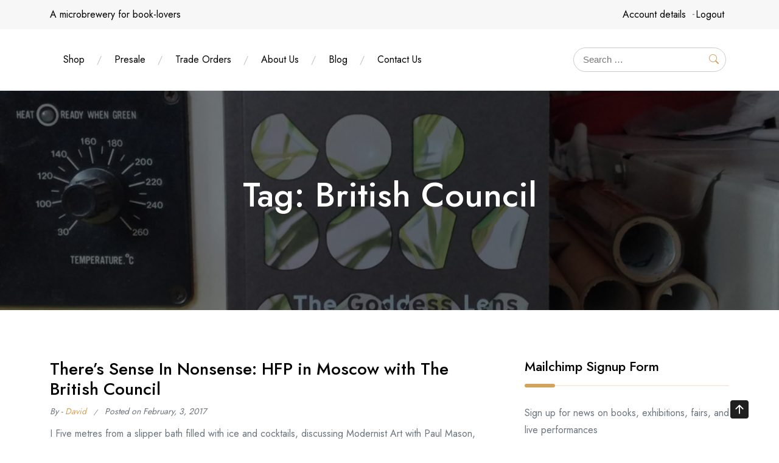

--- FILE ---
content_type: text/html; charset=UTF-8
request_url: https://henninghamfamilypress.com/tag/british-council/
body_size: 13995
content:
<!doctype html>
<html lang="en-GB">
<head>
	<meta charset="UTF-8">
	<meta name="viewport" content="width=device-width, initial-scale=1">
	<link rel="profile" href="https://gmpg.org/xfn/11">
	
	<title>British Council &#8211; Henningham Family Press</title>
		<style type="text/css">
					.heateor_sss_button_instagram span.heateor_sss_svg,a.heateor_sss_instagram span.heateor_sss_svg{background:radial-gradient(circle at 30% 107%,#fdf497 0,#fdf497 5%,#fd5949 45%,#d6249f 60%,#285aeb 90%)}
											.heateor_sss_horizontal_sharing .heateor_sss_svg,.heateor_sss_standard_follow_icons_container .heateor_sss_svg{
							color: #fff;
						border-width: 0px;
			border-style: solid;
			border-color: transparent;
		}
					.heateor_sss_horizontal_sharing .heateorSssTCBackground{
				color:#666;
			}
					.heateor_sss_horizontal_sharing span.heateor_sss_svg:hover,.heateor_sss_standard_follow_icons_container span.heateor_sss_svg:hover{
						border-color: transparent;
		}
		.heateor_sss_vertical_sharing span.heateor_sss_svg,.heateor_sss_floating_follow_icons_container span.heateor_sss_svg{
							color: #fff;
						border-width: 0px;
			border-style: solid;
			border-color: transparent;
		}
				.heateor_sss_vertical_sharing .heateorSssTCBackground{
			color:#666;
		}
						.heateor_sss_vertical_sharing span.heateor_sss_svg:hover,.heateor_sss_floating_follow_icons_container span.heateor_sss_svg:hover{
						border-color: transparent;
		}
		@media screen and (max-width:783px) {.heateor_sss_vertical_sharing{display:none!important}}		</style>
		<meta name='robots' content='max-image-preview:large' />
<link rel='dns-prefetch' href='//fonts.googleapis.com' />
<link rel="alternate" type="application/rss+xml" title="Henningham Family Press &raquo; Feed" href="https://henninghamfamilypress.com/feed/" />
<link rel="alternate" type="application/rss+xml" title="Henningham Family Press &raquo; Comments Feed" href="https://henninghamfamilypress.com/comments/feed/" />
<link rel="alternate" type="application/rss+xml" title="Henningham Family Press &raquo; British Council Tag Feed" href="https://henninghamfamilypress.com/tag/british-council/feed/" />
<script type="text/javascript">
/* <![CDATA[ */
window._wpemojiSettings = {"baseUrl":"https:\/\/s.w.org\/images\/core\/emoji\/15.0.3\/72x72\/","ext":".png","svgUrl":"https:\/\/s.w.org\/images\/core\/emoji\/15.0.3\/svg\/","svgExt":".svg","source":{"concatemoji":"https:\/\/henninghamfamilypress.com\/wp-includes\/js\/wp-emoji-release.min.js?ver=6.5.2"}};
/*! This file is auto-generated */
!function(i,n){var o,s,e;function c(e){try{var t={supportTests:e,timestamp:(new Date).valueOf()};sessionStorage.setItem(o,JSON.stringify(t))}catch(e){}}function p(e,t,n){e.clearRect(0,0,e.canvas.width,e.canvas.height),e.fillText(t,0,0);var t=new Uint32Array(e.getImageData(0,0,e.canvas.width,e.canvas.height).data),r=(e.clearRect(0,0,e.canvas.width,e.canvas.height),e.fillText(n,0,0),new Uint32Array(e.getImageData(0,0,e.canvas.width,e.canvas.height).data));return t.every(function(e,t){return e===r[t]})}function u(e,t,n){switch(t){case"flag":return n(e,"\ud83c\udff3\ufe0f\u200d\u26a7\ufe0f","\ud83c\udff3\ufe0f\u200b\u26a7\ufe0f")?!1:!n(e,"\ud83c\uddfa\ud83c\uddf3","\ud83c\uddfa\u200b\ud83c\uddf3")&&!n(e,"\ud83c\udff4\udb40\udc67\udb40\udc62\udb40\udc65\udb40\udc6e\udb40\udc67\udb40\udc7f","\ud83c\udff4\u200b\udb40\udc67\u200b\udb40\udc62\u200b\udb40\udc65\u200b\udb40\udc6e\u200b\udb40\udc67\u200b\udb40\udc7f");case"emoji":return!n(e,"\ud83d\udc26\u200d\u2b1b","\ud83d\udc26\u200b\u2b1b")}return!1}function f(e,t,n){var r="undefined"!=typeof WorkerGlobalScope&&self instanceof WorkerGlobalScope?new OffscreenCanvas(300,150):i.createElement("canvas"),a=r.getContext("2d",{willReadFrequently:!0}),o=(a.textBaseline="top",a.font="600 32px Arial",{});return e.forEach(function(e){o[e]=t(a,e,n)}),o}function t(e){var t=i.createElement("script");t.src=e,t.defer=!0,i.head.appendChild(t)}"undefined"!=typeof Promise&&(o="wpEmojiSettingsSupports",s=["flag","emoji"],n.supports={everything:!0,everythingExceptFlag:!0},e=new Promise(function(e){i.addEventListener("DOMContentLoaded",e,{once:!0})}),new Promise(function(t){var n=function(){try{var e=JSON.parse(sessionStorage.getItem(o));if("object"==typeof e&&"number"==typeof e.timestamp&&(new Date).valueOf()<e.timestamp+604800&&"object"==typeof e.supportTests)return e.supportTests}catch(e){}return null}();if(!n){if("undefined"!=typeof Worker&&"undefined"!=typeof OffscreenCanvas&&"undefined"!=typeof URL&&URL.createObjectURL&&"undefined"!=typeof Blob)try{var e="postMessage("+f.toString()+"("+[JSON.stringify(s),u.toString(),p.toString()].join(",")+"));",r=new Blob([e],{type:"text/javascript"}),a=new Worker(URL.createObjectURL(r),{name:"wpTestEmojiSupports"});return void(a.onmessage=function(e){c(n=e.data),a.terminate(),t(n)})}catch(e){}c(n=f(s,u,p))}t(n)}).then(function(e){for(var t in e)n.supports[t]=e[t],n.supports.everything=n.supports.everything&&n.supports[t],"flag"!==t&&(n.supports.everythingExceptFlag=n.supports.everythingExceptFlag&&n.supports[t]);n.supports.everythingExceptFlag=n.supports.everythingExceptFlag&&!n.supports.flag,n.DOMReady=!1,n.readyCallback=function(){n.DOMReady=!0}}).then(function(){return e}).then(function(){var e;n.supports.everything||(n.readyCallback(),(e=n.source||{}).concatemoji?t(e.concatemoji):e.wpemoji&&e.twemoji&&(t(e.twemoji),t(e.wpemoji)))}))}((window,document),window._wpemojiSettings);
/* ]]> */
</script>

<link rel='stylesheet' id='wppb_css-css' href='https://henninghamfamilypress.com/wp-content/plugins/progress-bar/css/wppb.css?ver=2.2.3' type='text/css' media='all' />
<style id='wp-emoji-styles-inline-css' type='text/css'>

	img.wp-smiley, img.emoji {
		display: inline !important;
		border: none !important;
		box-shadow: none !important;
		height: 1em !important;
		width: 1em !important;
		margin: 0 0.07em !important;
		vertical-align: -0.1em !important;
		background: none !important;
		padding: 0 !important;
	}
</style>
<link rel='stylesheet' id='wp-block-library-css' href='https://henninghamfamilypress.com/wp-includes/css/dist/block-library/style.min.css?ver=6.5.2' type='text/css' media='all' />
<style id='classic-theme-styles-inline-css' type='text/css'>
/*! This file is auto-generated */
.wp-block-button__link{color:#fff;background-color:#32373c;border-radius:9999px;box-shadow:none;text-decoration:none;padding:calc(.667em + 2px) calc(1.333em + 2px);font-size:1.125em}.wp-block-file__button{background:#32373c;color:#fff;text-decoration:none}
</style>
<style id='global-styles-inline-css' type='text/css'>
body{--wp--preset--color--black: #000000;--wp--preset--color--cyan-bluish-gray: #abb8c3;--wp--preset--color--white: #ffffff;--wp--preset--color--pale-pink: #f78da7;--wp--preset--color--vivid-red: #cf2e2e;--wp--preset--color--luminous-vivid-orange: #ff6900;--wp--preset--color--luminous-vivid-amber: #fcb900;--wp--preset--color--light-green-cyan: #7bdcb5;--wp--preset--color--vivid-green-cyan: #00d084;--wp--preset--color--pale-cyan-blue: #8ed1fc;--wp--preset--color--vivid-cyan-blue: #0693e3;--wp--preset--color--vivid-purple: #9b51e0;--wp--preset--gradient--vivid-cyan-blue-to-vivid-purple: linear-gradient(135deg,rgba(6,147,227,1) 0%,rgb(155,81,224) 100%);--wp--preset--gradient--light-green-cyan-to-vivid-green-cyan: linear-gradient(135deg,rgb(122,220,180) 0%,rgb(0,208,130) 100%);--wp--preset--gradient--luminous-vivid-amber-to-luminous-vivid-orange: linear-gradient(135deg,rgba(252,185,0,1) 0%,rgba(255,105,0,1) 100%);--wp--preset--gradient--luminous-vivid-orange-to-vivid-red: linear-gradient(135deg,rgba(255,105,0,1) 0%,rgb(207,46,46) 100%);--wp--preset--gradient--very-light-gray-to-cyan-bluish-gray: linear-gradient(135deg,rgb(238,238,238) 0%,rgb(169,184,195) 100%);--wp--preset--gradient--cool-to-warm-spectrum: linear-gradient(135deg,rgb(74,234,220) 0%,rgb(151,120,209) 20%,rgb(207,42,186) 40%,rgb(238,44,130) 60%,rgb(251,105,98) 80%,rgb(254,248,76) 100%);--wp--preset--gradient--blush-light-purple: linear-gradient(135deg,rgb(255,206,236) 0%,rgb(152,150,240) 100%);--wp--preset--gradient--blush-bordeaux: linear-gradient(135deg,rgb(254,205,165) 0%,rgb(254,45,45) 50%,rgb(107,0,62) 100%);--wp--preset--gradient--luminous-dusk: linear-gradient(135deg,rgb(255,203,112) 0%,rgb(199,81,192) 50%,rgb(65,88,208) 100%);--wp--preset--gradient--pale-ocean: linear-gradient(135deg,rgb(255,245,203) 0%,rgb(182,227,212) 50%,rgb(51,167,181) 100%);--wp--preset--gradient--electric-grass: linear-gradient(135deg,rgb(202,248,128) 0%,rgb(113,206,126) 100%);--wp--preset--gradient--midnight: linear-gradient(135deg,rgb(2,3,129) 0%,rgb(40,116,252) 100%);--wp--preset--font-size--small: 13px;--wp--preset--font-size--medium: 20px;--wp--preset--font-size--large: 36px;--wp--preset--font-size--x-large: 42px;--wp--preset--spacing--20: 0.44rem;--wp--preset--spacing--30: 0.67rem;--wp--preset--spacing--40: 1rem;--wp--preset--spacing--50: 1.5rem;--wp--preset--spacing--60: 2.25rem;--wp--preset--spacing--70: 3.38rem;--wp--preset--spacing--80: 5.06rem;--wp--preset--shadow--natural: 6px 6px 9px rgba(0, 0, 0, 0.2);--wp--preset--shadow--deep: 12px 12px 50px rgba(0, 0, 0, 0.4);--wp--preset--shadow--sharp: 6px 6px 0px rgba(0, 0, 0, 0.2);--wp--preset--shadow--outlined: 6px 6px 0px -3px rgba(255, 255, 255, 1), 6px 6px rgba(0, 0, 0, 1);--wp--preset--shadow--crisp: 6px 6px 0px rgba(0, 0, 0, 1);}:where(.is-layout-flex){gap: 0.5em;}:where(.is-layout-grid){gap: 0.5em;}body .is-layout-flow > .alignleft{float: left;margin-inline-start: 0;margin-inline-end: 2em;}body .is-layout-flow > .alignright{float: right;margin-inline-start: 2em;margin-inline-end: 0;}body .is-layout-flow > .aligncenter{margin-left: auto !important;margin-right: auto !important;}body .is-layout-constrained > .alignleft{float: left;margin-inline-start: 0;margin-inline-end: 2em;}body .is-layout-constrained > .alignright{float: right;margin-inline-start: 2em;margin-inline-end: 0;}body .is-layout-constrained > .aligncenter{margin-left: auto !important;margin-right: auto !important;}body .is-layout-constrained > :where(:not(.alignleft):not(.alignright):not(.alignfull)){max-width: var(--wp--style--global--content-size);margin-left: auto !important;margin-right: auto !important;}body .is-layout-constrained > .alignwide{max-width: var(--wp--style--global--wide-size);}body .is-layout-flex{display: flex;}body .is-layout-flex{flex-wrap: wrap;align-items: center;}body .is-layout-flex > *{margin: 0;}body .is-layout-grid{display: grid;}body .is-layout-grid > *{margin: 0;}:where(.wp-block-columns.is-layout-flex){gap: 2em;}:where(.wp-block-columns.is-layout-grid){gap: 2em;}:where(.wp-block-post-template.is-layout-flex){gap: 1.25em;}:where(.wp-block-post-template.is-layout-grid){gap: 1.25em;}.has-black-color{color: var(--wp--preset--color--black) !important;}.has-cyan-bluish-gray-color{color: var(--wp--preset--color--cyan-bluish-gray) !important;}.has-white-color{color: var(--wp--preset--color--white) !important;}.has-pale-pink-color{color: var(--wp--preset--color--pale-pink) !important;}.has-vivid-red-color{color: var(--wp--preset--color--vivid-red) !important;}.has-luminous-vivid-orange-color{color: var(--wp--preset--color--luminous-vivid-orange) !important;}.has-luminous-vivid-amber-color{color: var(--wp--preset--color--luminous-vivid-amber) !important;}.has-light-green-cyan-color{color: var(--wp--preset--color--light-green-cyan) !important;}.has-vivid-green-cyan-color{color: var(--wp--preset--color--vivid-green-cyan) !important;}.has-pale-cyan-blue-color{color: var(--wp--preset--color--pale-cyan-blue) !important;}.has-vivid-cyan-blue-color{color: var(--wp--preset--color--vivid-cyan-blue) !important;}.has-vivid-purple-color{color: var(--wp--preset--color--vivid-purple) !important;}.has-black-background-color{background-color: var(--wp--preset--color--black) !important;}.has-cyan-bluish-gray-background-color{background-color: var(--wp--preset--color--cyan-bluish-gray) !important;}.has-white-background-color{background-color: var(--wp--preset--color--white) !important;}.has-pale-pink-background-color{background-color: var(--wp--preset--color--pale-pink) !important;}.has-vivid-red-background-color{background-color: var(--wp--preset--color--vivid-red) !important;}.has-luminous-vivid-orange-background-color{background-color: var(--wp--preset--color--luminous-vivid-orange) !important;}.has-luminous-vivid-amber-background-color{background-color: var(--wp--preset--color--luminous-vivid-amber) !important;}.has-light-green-cyan-background-color{background-color: var(--wp--preset--color--light-green-cyan) !important;}.has-vivid-green-cyan-background-color{background-color: var(--wp--preset--color--vivid-green-cyan) !important;}.has-pale-cyan-blue-background-color{background-color: var(--wp--preset--color--pale-cyan-blue) !important;}.has-vivid-cyan-blue-background-color{background-color: var(--wp--preset--color--vivid-cyan-blue) !important;}.has-vivid-purple-background-color{background-color: var(--wp--preset--color--vivid-purple) !important;}.has-black-border-color{border-color: var(--wp--preset--color--black) !important;}.has-cyan-bluish-gray-border-color{border-color: var(--wp--preset--color--cyan-bluish-gray) !important;}.has-white-border-color{border-color: var(--wp--preset--color--white) !important;}.has-pale-pink-border-color{border-color: var(--wp--preset--color--pale-pink) !important;}.has-vivid-red-border-color{border-color: var(--wp--preset--color--vivid-red) !important;}.has-luminous-vivid-orange-border-color{border-color: var(--wp--preset--color--luminous-vivid-orange) !important;}.has-luminous-vivid-amber-border-color{border-color: var(--wp--preset--color--luminous-vivid-amber) !important;}.has-light-green-cyan-border-color{border-color: var(--wp--preset--color--light-green-cyan) !important;}.has-vivid-green-cyan-border-color{border-color: var(--wp--preset--color--vivid-green-cyan) !important;}.has-pale-cyan-blue-border-color{border-color: var(--wp--preset--color--pale-cyan-blue) !important;}.has-vivid-cyan-blue-border-color{border-color: var(--wp--preset--color--vivid-cyan-blue) !important;}.has-vivid-purple-border-color{border-color: var(--wp--preset--color--vivid-purple) !important;}.has-vivid-cyan-blue-to-vivid-purple-gradient-background{background: var(--wp--preset--gradient--vivid-cyan-blue-to-vivid-purple) !important;}.has-light-green-cyan-to-vivid-green-cyan-gradient-background{background: var(--wp--preset--gradient--light-green-cyan-to-vivid-green-cyan) !important;}.has-luminous-vivid-amber-to-luminous-vivid-orange-gradient-background{background: var(--wp--preset--gradient--luminous-vivid-amber-to-luminous-vivid-orange) !important;}.has-luminous-vivid-orange-to-vivid-red-gradient-background{background: var(--wp--preset--gradient--luminous-vivid-orange-to-vivid-red) !important;}.has-very-light-gray-to-cyan-bluish-gray-gradient-background{background: var(--wp--preset--gradient--very-light-gray-to-cyan-bluish-gray) !important;}.has-cool-to-warm-spectrum-gradient-background{background: var(--wp--preset--gradient--cool-to-warm-spectrum) !important;}.has-blush-light-purple-gradient-background{background: var(--wp--preset--gradient--blush-light-purple) !important;}.has-blush-bordeaux-gradient-background{background: var(--wp--preset--gradient--blush-bordeaux) !important;}.has-luminous-dusk-gradient-background{background: var(--wp--preset--gradient--luminous-dusk) !important;}.has-pale-ocean-gradient-background{background: var(--wp--preset--gradient--pale-ocean) !important;}.has-electric-grass-gradient-background{background: var(--wp--preset--gradient--electric-grass) !important;}.has-midnight-gradient-background{background: var(--wp--preset--gradient--midnight) !important;}.has-small-font-size{font-size: var(--wp--preset--font-size--small) !important;}.has-medium-font-size{font-size: var(--wp--preset--font-size--medium) !important;}.has-large-font-size{font-size: var(--wp--preset--font-size--large) !important;}.has-x-large-font-size{font-size: var(--wp--preset--font-size--x-large) !important;}
.wp-block-navigation a:where(:not(.wp-element-button)){color: inherit;}
:where(.wp-block-post-template.is-layout-flex){gap: 1.25em;}:where(.wp-block-post-template.is-layout-grid){gap: 1.25em;}
:where(.wp-block-columns.is-layout-flex){gap: 2em;}:where(.wp-block-columns.is-layout-grid){gap: 2em;}
.wp-block-pullquote{font-size: 1.5em;line-height: 1.6;}
</style>
<link rel='stylesheet' id='wpa-css-css' href='https://henninghamfamilypress.com/wp-content/plugins/honeypot/includes/css/wpa.css?ver=2.1.5' type='text/css' media='all' />
<link rel='stylesheet' id='dashicons-css' href='https://henninghamfamilypress.com/wp-includes/css/dashicons.min.css?ver=6.5.2' type='text/css' media='all' />
<link rel='stylesheet' id='thickbox-css' href='https://henninghamfamilypress.com/wp-includes/js/thickbox/thickbox.css?ver=6.5.2' type='text/css' media='all' />
<link rel='stylesheet' id='joyas-shop-google-fonts-css' href='//fonts.googleapis.com/css?family=Jost%3A300%2C400%2C500%2C700%7CRoboto+Condensed%3A300%2C400&#038;display=swap&#038;ver=6.5.2' type='text/css' media='all' />
<link rel='stylesheet' id='bootstrap-css' href='https://henninghamfamilypress.com/wp-content/themes/joyas-shop/vendors/bootstrap/css/bootstrap.css?ver=4.0.0' type='text/css' media='all' />
<link rel='stylesheet' id='bi-icons-css' href='https://henninghamfamilypress.com/wp-content/themes/joyas-shop/vendors/bi-icons/bootstrap-icons.css?ver=1.8.0' type='text/css' media='all' />
<link rel='stylesheet' id='icofont-css' href='https://henninghamfamilypress.com/wp-content/themes/joyas-shop/vendors/icofont/icofont.css?ver=1.0.1' type='text/css' media='all' />
<link rel='stylesheet' id='scrollbar-css' href='https://henninghamfamilypress.com/wp-content/themes/joyas-shop/vendors/scrollbar/simple-scrollbar.css?ver=1.0.0' type='text/css' media='all' />
<link rel='stylesheet' id='joyas-shop-common-css' href='https://henninghamfamilypress.com/wp-content/themes/joyas-shop/assets/css/joyas-shop-common.css?ver=1.0.0' type='text/css' media='all' />
<link rel='stylesheet' id='joyas-shop-style-css' href='https://henninghamfamilypress.com/wp-content/themes/joyas-shop/style.css?ver=1.0.0' type='text/css' media='all' />
<link rel='stylesheet' id='heateor_sss_frontend_css-css' href='https://henninghamfamilypress.com/wp-content/plugins/sassy-social-share/public/css/sassy-social-share-public.css?ver=3.3.53' type='text/css' media='all' />
<link rel='stylesheet' id='colorbox-css' href='https://henninghamfamilypress.com/wp-content/plugins/slideshow-gallery/views/default/css/colorbox.css?ver=1.3.19' type='text/css' media='all' />
<link rel='stylesheet' id='fontawesome-css' href='https://henninghamfamilypress.com/wp-content/plugins/slideshow-gallery/views/default/css/fontawesome.css?ver=4.4.0' type='text/css' media='all' />
<script type="text/javascript" src="https://henninghamfamilypress.com/wp-includes/js/jquery/jquery.min.js?ver=3.7.1" id="jquery-core-js"></script>
<script type="text/javascript" src="https://henninghamfamilypress.com/wp-includes/js/jquery/jquery-migrate.min.js?ver=3.4.1" id="jquery-migrate-js"></script>
<script type="text/javascript" src="https://henninghamfamilypress.com/wp-content/plugins/slideshow-gallery/views/default/js/gallery.js?ver=1.0" id="slideshow-gallery-js"></script>
<script type="text/javascript" src="https://henninghamfamilypress.com/wp-content/plugins/slideshow-gallery/views/default/js/colorbox.js?ver=1.6.3" id="colorbox-js"></script>
<link rel="https://api.w.org/" href="https://henninghamfamilypress.com/wp-json/" /><link rel="alternate" type="application/json" href="https://henninghamfamilypress.com/wp-json/wp/v2/tags/269" /><link rel="EditURI" type="application/rsd+xml" title="RSD" href="https://henninghamfamilypress.com/xmlrpc.php?rsd" />
<meta name="generator" content="WordPress 6.5.2" />
<!-- HFCM by 99 Robots - Snippet # 3: Google Ads tag WP -->
<!-- Google tag (gtag.js) -->
<script async src="https://www.googletagmanager.com/gtag/js?id=AW-11313272938"></script>
<script>
  window.dataLayer = window.dataLayer || [];
  function gtag(){dataLayer.push(arguments);}
  gtag('js', new Date());

  gtag('config', 'AW-11313272938');
</script>
<!-- /end HFCM by 99 Robots -->
 <style> .ppw-ppf-input-container { background-color: !important; padding: px!important; border-radius: px!important; } .ppw-ppf-input-container div.ppw-ppf-headline { font-size: px!important; font-weight: !important; color: !important; } .ppw-ppf-input-container div.ppw-ppf-desc { font-size: px!important; font-weight: !important; color: !important; } .ppw-ppf-input-container label.ppw-pwd-label { font-size: px!important; font-weight: !important; color: !important; } div.ppwp-wrong-pw-error { font-size: px!important; font-weight: !important; color: #dc3232!important; background: !important; } .ppw-ppf-input-container input[type='submit'] { color: !important; background: !important; } .ppw-ppf-input-container input[type='submit']:hover { color: !important; background: !important; } .ppw-ppf-desc-below { font-size: px!important; font-weight: !important; color: !important; } </style>  <style> .ppw-form { background-color: !important; padding: px!important; border-radius: px!important; } .ppw-headline.ppw-pcp-pf-headline { font-size: px!important; font-weight: !important; color: !important; } .ppw-description.ppw-pcp-pf-desc { font-size: px!important; font-weight: !important; color: !important; } .ppw-pcp-pf-desc-above-btn { display: block; } .ppw-pcp-pf-desc-below-form { font-size: px!important; font-weight: !important; color: !important; } .ppw-input label.ppw-pcp-password-label { font-size: px!important; font-weight: !important; color: !important; } .ppw-form input[type='submit'] { color: !important; background: !important; } .ppw-form input[type='submit']:hover { color: !important; background: !important; } div.ppw-error.ppw-pcp-pf-error-msg { font-size: px!important; font-weight: !important; color: #dc3232!important; background: !important; } </style> <script type="text/javascript">
(function($) {
	var $document = $(document);
	
	$document.ready(function() {
		if (typeof $.fn.colorbox !== 'undefined') {
			$.extend($.colorbox.settings, {
				current: "Image {current} of {total}",
			    previous: "Previous",
			    next: "Next",
			    close: "Close",
			    xhrError: "This content failed to load",
			    imgError: "This image failed to load"
			});
		}
	});
})(jQuery);
</script>			<style type="text/css">
				#masthead .container.header-middle{
					background: url( https://henninghamfamilypress.com/wp-content/uploads/2023/01/goddess-header.jpg ) center center no-repeat;
					background-size: cover;
				}
			</style>
				<style type="text/css">
					.site-title,
			.site-description {
				position: absolute;
				clip: rect(1px, 1px, 1px, 1px);
			}
				</style>
		<link rel="icon" href="https://henninghamfamilypress.com/wp-content/uploads/2023/01/cropped-HFP_Icon_2023-32x32.png" sizes="32x32" />
<link rel="icon" href="https://henninghamfamilypress.com/wp-content/uploads/2023/01/cropped-HFP_Icon_2023-192x192.png" sizes="192x192" />
<link rel="apple-touch-icon" href="https://henninghamfamilypress.com/wp-content/uploads/2023/01/cropped-HFP_Icon_2023-180x180.png" />
<meta name="msapplication-TileImage" content="https://henninghamfamilypress.com/wp-content/uploads/2023/01/cropped-HFP_Icon_2023-270x270.png" />
<style id="wpforms-css-vars-root">
				:root {
					--wpforms-field-border-radius: 3px;
--wpforms-field-background-color: #ffffff;
--wpforms-field-border-color: rgba( 0, 0, 0, 0.25 );
--wpforms-field-text-color: rgba( 0, 0, 0, 0.7 );
--wpforms-label-color: rgba( 0, 0, 0, 0.85 );
--wpforms-label-sublabel-color: rgba( 0, 0, 0, 0.55 );
--wpforms-label-error-color: #d63637;
--wpforms-button-border-radius: 3px;
--wpforms-button-background-color: #066aab;
--wpforms-button-text-color: #ffffff;
--wpforms-field-size-input-height: 43px;
--wpforms-field-size-input-spacing: 15px;
--wpforms-field-size-font-size: 16px;
--wpforms-field-size-line-height: 19px;
--wpforms-field-size-padding-h: 14px;
--wpforms-field-size-checkbox-size: 16px;
--wpforms-field-size-sublabel-spacing: 5px;
--wpforms-field-size-icon-size: 1;
--wpforms-label-size-font-size: 16px;
--wpforms-label-size-line-height: 19px;
--wpforms-label-size-sublabel-font-size: 14px;
--wpforms-label-size-sublabel-line-height: 17px;
--wpforms-button-size-font-size: 17px;
--wpforms-button-size-height: 41px;
--wpforms-button-size-padding-h: 15px;
--wpforms-button-size-margin-top: 10px;

				}
			</style></head>

<body data-rsssl=1 class="archive tag tag-british-council tag-269 hfeed" >
 <div id="page" class="site">

    <a class="skip-link screen-reader-text" href="#content">Skip to content</a><div class="top-bar-menu">
		<div class="container"><div class="left-menu">A microbrewery for book-lovers</div><div class="right-menu"><div class="top-bar-menu"><ul id="menu-store" class="menu"><li id="menu-item-4503" class="menu-item menu-item-type-custom menu-item-object-custom menu-item-4503"><a href="https://henninghamfamilypress.com/edit-account/?page_id=3183">Account details</a></li>
<li id="menu-item-4504" class="menu-item menu-item-type-custom menu-item-object-custom menu-item-4504"><a href="https://henninghamfamilypress.com/customer-logout/?page_id=3183&#038;_wpnonce=5c95e37279">Logout</a></li>
</ul></div><ul class="social-links"></ul></div></div>
		</div><header id="masthead" class="site-header style_1">		<div class="navsticky">
		<div class="container">
			<div class="row align-items-center">
				<div class="col-xl-9 col-lg-9 col-sm-8 col-12 logo-wrap">
					<div class="d-flex align-items-center gap-3">
						<div class="logo-wrap"></div>								<nav id="navbar" class="underline">
		<button class="joyas-shop-navbar-close"><i class="icofont-ui-close"></i></button>

		<ul class="joyas-main-menu navigation-menu"><li class="page_item page-item-3180 page_item_has_children"><a href="https://henninghamfamilypress.com/">Shop</a></li>
<li class="page_item page-item-4878"><a href="https://henninghamfamilypress.com/presale/">Presale</a></li>
<li class="page_item page-item-4494"><a href="https://henninghamfamilypress.com/trade-orders/">Trade Orders</a></li>
<li class="page_item page-item-1767 page_item_has_children"><a href="https://henninghamfamilypress.com/about-us/">About Us</a></li>
<li class="page_item page-item-1655 current_page_parent"><a href="https://henninghamfamilypress.com/blog/">Blog</a></li>
<li class="page_item page-item-1631"><a href="https://henninghamfamilypress.com/contact/">Contact Us</a></li>
</ul>
		
		</nav>
        					</div>
				</div>
				<div class="col-xl-3 col-lg-3 col-sm-4 col-12 text-right logo-wrap">
					
						<ul class="header-icon d-flex justify-content-end ">
	  <li class="flex-fill flex-grow-1">	 <form  method="get" class="search-form" action="https://henninghamfamilypress.com/">
        <input type="search" class="search-field" placeholder="Search …" value="" name="s" /> 
        <button type="submit"><i class="bi bi-search"></i></button>
     </form>
	</li>
	   	<li class="toggle-list"><button class="joyas-shop-rd-navbar-toggle" tabindex="0" autofocus="true"><i class="icofont-navigation-menu"></i></button></li>
	</ul>
	 						
					
			   	</div>
			</div>
		</div>
		</div>	
		</header>        	            <div id="static_header_banner" class="header-img" style="background-image: url(https://henninghamfamilypress.com/wp-content/uploads/2023/01/goddess-header.jpg); background-attachment: scroll; background-size: cover; background-position: center center;">
                         
           
			
		    	<div class="content-text">
		            <div class="container">
		               	<div class="site-header-text-wrap"><h1 class="page-title-text">Tag: <span>British Council</span></h1></div>		            </div>
		        </div>
		    </div>
		

	<div id="content" class="site-content"  >
<div id="primary" class="content-area container">
        				<div class="row"><div class="col-xl-8 col-md-8 col-12 order-1">
	   					<main id="main" class="site-main">	
		
<article id="post-2904" class="joyas-shop-single-post post-2904 post type-post status-publish format-standard hentry category-a-line-of-five-feet-british-council category-live-events tag-art tag-art-in-public tag-b-s-johnson tag-ba-illustration tag-bomberg tag-brexit tag-british-council tag-british-council-russia tag-british-higher-school-of-art-design tag-civil-society tag-concrete-poetry tag-cyrillic tag-glyphs tag-henningham-family-press tag-jenny-broom tag-jim-crace tag-jonathan-coe tag-kandinsky tag-live-printing tag-live-screenprinting tag-london tag-mayakovsky tag-modernism tag-moscow tag-nonfiction tag-nonfictiono-18 tag-paul-mason tag-performance-publishing tag-phonetic tag-poetry tag-rodchenko tag-russia tag-screenprinting tag-tretyakov-gallery tag-typography tag-uk-russia-uk-russia-year-of-language-and-literature-2016 tag-visual-poetry tag-wadsworth">

 	     <div class="post">
               
		<h2 class="entry-title"><a href="https://henninghamfamilypress.com/theres-sense-in-nonsense-hfp-in-moscow-with-the-british-council/" rel="bookmark" >There&#8217;s Sense In Nonsense: HFP in Moscow with The British Council</a></h2><div class="post-meta-wrap"><ul class="post-meta tb-cell"><li class="post-by"> <span>By - </span><a href="https://henninghamfamilypress.com/author/admin/">David</a></li><li class="meta date posted-on">Posted on <time class="entry-date published" datetime="2017-02-03T10:30:11+00:00" content="2017-02-03">February, 3, 2017</time><time class="updated" datetime="2017-02-02T20:15:10+00:00">February, 2, 2017</time></li></ul></div><div class="content-wrap">I Five metres from a slipper bath filled with ice and cocktails, discussing Modernist Art with Paul Mason, Jenny Broom, Aysulu and Anna (from British Council Russia) we found we had experienced the same epiphany as Paul at the Tretyakov Gallery that day. We had been confronted by an alternative narrative of the origins of<div class="more-link">
             <a href="https://henninghamfamilypress.com/theres-sense-in-nonsense-hfp-in-moscow-with-the-british-council/" class="link-btn"><span>Continue Reading </span><i class="icofont-thin-double-right"></i></a>
        </div></div>      
       
    </div>
    
</article><!-- #post-2904 -->

	
	

</main>
	   			</div>	<div class="col-xl-4 col-md-4 col-12 order-2 joyas-shop-sidebar">
		
<aside id="secondary" class="widget-area">
	<section id="yikes_easy_mc_widget-5" class="widget widget_yikes_easy_mc_widget"><h3 class="widget-title"><span>Mailchimp Signup Form</span></h3>
	<section id="yikes-mailchimp-container-1" class="yikes-mailchimp-container yikes-mailchimp-container-1 ">
	<section class="yikes-mailchimp-form-description yikes-mailchimp-form-description-1">Sign up for news on books, exhibitions, fairs, and live performances</section>			<form id="henningham-family-press-newsletter-1" class="yikes-easy-mc-form yikes-easy-mc-form-1  <MERGE>" method="POST" data-attr-form-id="1">

													<label for="yikes-easy-mc-form-1-EMAIL"  class="EMAIL-label yikes-mailchimp-field-required ">

										<!-- dictate label visibility -->
																					<span class="EMAIL-label">
												Email Address											</span>
										
										<!-- Description Above -->
										
										<input id="yikes-easy-mc-form-1-EMAIL"  name="EMAIL"  placeholder=""  class="yikes-easy-mc-email "  required="required" type="email"  value="">

										<!-- Description Below -->
										
									</label>
																		<label for="yikes-easy-mc-form-1-FNAME"  class="FNAME-label ">

										<!-- dictate label visibility -->
																					<span class="FNAME-label">
												First Name											</span>
										
										<!-- Description Above -->
										
										<input id="yikes-easy-mc-form-1-FNAME"  name="FNAME"  placeholder=""  class="yikes-easy-mc-text "   type="text"  value="">

										<!-- Description Below -->
										
									</label>
																		<label for="yikes-easy-mc-form-1-LNAME"  class="LNAME-label ">

										<!-- dictate label visibility -->
																					<span class="LNAME-label">
												Last Name											</span>
										
										<!-- Description Above -->
										
										<input id="yikes-easy-mc-form-1-LNAME"  name="LNAME"  placeholder=""  class="yikes-easy-mc-text "   type="text"  value="">

										<!-- Description Below -->
										
									</label>
									<label class="yikes-mailchimp-eu-compliance-label"><input type="checkbox" required="required" name="eu-laws" value="1" > <div class="yikes-mailchimp-eu-compliance-text"><p>By checking this box I consent to the use of my information provided for email marketing purposes. We will not share your information with any third parties.<img loading="lazy" decoding="async" class="alignleft size-medium wp-image-3156" src="https://henninghamfamilypress.com/wp-content/uploads/2018/04/NL002-300x200.jpg" alt="" width="300" height="200" srcset="https://henninghamfamilypress.com/wp-content/uploads/2018/04/NL002-300x200.jpg 300w, https://henninghamfamilypress.com/wp-content/uploads/2018/04/NL002.jpg 600w" sizes="(max-width: 300px) 100vw, 300px" /></p>
</div></label>
				<!-- Honeypot Trap -->
				<input type="hidden" name="yikes-mailchimp-honeypot" id="yikes-mailchimp-honeypot-1" value="">

				<!-- List ID -->
				<input type="hidden" name="yikes-mailchimp-associated-list-id" id="yikes-mailchimp-associated-list-id-1" value="beaada9e52">

				<!-- The form that is being submitted! Used to display error/success messages above the correct form -->
				<input type="hidden" name="yikes-mailchimp-submitted-form" id="yikes-mailchimp-submitted-form-1" value="1">

				<!-- Submit Button -->
				<button type="submit" class="yikes-easy-mc-submit-button yikes-easy-mc-submit-button-1 btn btn-primary "> <span class="yikes-mailchimp-submit-button-span-text">Submit</span></button>				<!-- Nonce Security Check -->
				<input type="hidden" id="yikes_easy_mc_new_subscriber_1" name="yikes_easy_mc_new_subscriber" value="891ad4f8bd">
				<input type="hidden" name="_wp_http_referer" value="/tag/british-council/" />
			</form>
			<!-- Mailchimp Form generated by Easy Forms for Mailchimp v6.8.10 (https://wordpress.org/plugins/yikes-inc-easy-mailchimp-extender/) -->

			</section>
	</section><section id="categories-5" class="widget widget_categories"><h3 class="widget-title"><span>Categories</span></h3><form action="https://henninghamfamilypress.com" method="get"><label class="screen-reader-text" for="cat">Categories</label><select  name='cat' id='cat' class='postform'>
	<option value='-1'>Select Category</option>
	<option class="level-0" value="471">60 Lovers</option>
	<option class="level-0" value="264">A Line Of Five Feet (British Council)</option>
	<option class="level-0" value="84">Active Service Gospel Replica (WW1)</option>
	<option class="level-0" value="52">An Unknown Soldier</option>
	<option class="level-0" value="61">Artists Books</option>
	<option class="level-0" value="57">Authors</option>
	<option class="level-0" value="60">Books</option>
	<option class="level-0" value="27">Chip Shop</option>
	<option class="level-0" value="569">Chris McCabe</option>
	<option class="level-0" value="509">Claire Allen</option>
	<option class="level-0" value="431">Colour Experiments</option>
	<option class="level-0" value="576">David Henningham (artist)</option>
	<option class="level-0" value="571">David Henningham (author)</option>
	<option class="level-0" value="349">Dedalus</option>
	<option class="level-0" value="18">Eddie Farrell</option>
	<option class="level-0" value="59">Fine Art Prints</option>
	<option class="level-0" value="430">Future Artists</option>
	<option class="level-0" value="58">Half-handed Cloud</option>
	<option class="level-0" value="577">Henningham Family Press</option>
	<option class="level-0" value="575">InterInterInter</option>
	<option class="level-0" value="63">InterInterInter</option>
	<option class="level-0" value="537">J. O. Morgan</option>
	<option class="level-0" value="19">Julie Rafalski</option>
	<option class="level-0" value="85">Literature</option>
	<option class="level-0" value="9">Live Shows</option>
	<option class="level-0" value="26">London Word Festival</option>
	<option class="level-0" value="51">Monday School</option>
	<option class="level-0" value="474">Mr. Beethoven</option>
	<option class="level-0" value="436">Mud</option>
	<option class="level-0" value="66">News</option>
	<option class="level-0" value="348">Now Legwarmers</option>
	<option class="level-0" value="473">Paul Griffiths</option>
	<option class="level-0" value="54">Performance Publishing</option>
	<option class="level-0" value="16">Press Cuttings</option>
	<option class="level-0" value="538">Pupa</option>
	<option class="level-0" value="334">Reviews</option>
	<option class="level-0" value="477">Sophie Herxheimer</option>
	<option class="level-0" value="508">The Blackbird</option>
	<option class="level-0" value="65">The Erroneous Disposition of the People</option>
	<option class="level-0" value="549">The Lost Spell</option>
	<option class="level-0" value="231">The Maximum Wage</option>
	<option class="level-0" value="1">Uncategorized</option>
</select>
</form><script type="text/javascript">
/* <![CDATA[ */

(function() {
	var dropdown = document.getElementById( "cat" );
	function onCatChange() {
		if ( dropdown.options[ dropdown.selectedIndex ].value > 0 ) {
			dropdown.parentNode.submit();
		}
	}
	dropdown.onchange = onCatChange;
})();

/* ]]> */
</script>
</section></aside><!-- #secondary -->
	</div>
	</div></div>
	</div><!-- #content -->

	 <footer id="colophon" class="site-footer"><div class="container site_info">
					<div class="row"><div class="col-12 ">Copyright &copy; 2026 Henningham Family Press. All Right Reserved.<span class="dev_info"> <a href="https://athemeart.net/downloads/joyas/" target="_blank" rel="nofollow">Joyas Shop Theme</a> By aThemeArt - Proudly powered by <a href="https://wordpress.org" target="_blank" rel="nofollow">WordPress</a> .</span></div>	</div>
		  		</div></footer><a id="backToTop" class="ui-to-top active"><i class="bi bi-arrow-up-square-fill"></i></a></div><!-- #page -->

<link rel='stylesheet' id='yikes-inc-easy-mailchimp-public-styles-css' href='https://henninghamfamilypress.com/wp-content/plugins/yikes-inc-easy-mailchimp-extender/public/css/yikes-inc-easy-mailchimp-extender-public.min.css?ver=6.5.2' type='text/css' media='all' />
<link rel='stylesheet' id='yikes-mailchimp-eu-frontend-compliance-styles-css' href='https://henninghamfamilypress.com/wp-content/plugins/eu-opt-in-compliance-for-mailchimp/includes/css/yikes-mailchimp-eu-law-extension-frontend.min.css?ver=1.3.8' type='text/css' media='all' />
<script type="text/javascript" src="https://henninghamfamilypress.com/wp-content/plugins/progress-bar/js/wppb_animate.js?ver=2.2.3" id="wppb_animate-js"></script>
<script type="text/javascript" src="https://henninghamfamilypress.com/wp-content/plugins/honeypot/includes/js/wpa.js?ver=2.1.5" id="wpascript-js"></script>
<script type="text/javascript" id="wpascript-js-after">
/* <![CDATA[ */
wpa_field_info = {"wpa_field_name":"nmgcyr7676","wpa_field_value":838515,"wpa_add_test":"no"}
/* ]]> */
</script>
<script type="text/javascript" src="https://henninghamfamilypress.com/wp-content/themes/joyas-shop/vendors/bootstrap/js/bootstrap.js?ver=3.3.7" id="bootstrap-js"></script>
<script type="text/javascript" src="https://henninghamfamilypress.com/wp-content/themes/joyas-shop/vendors/scrollbar/simple-scrollbar.js?ver=6.5.2" id="scrollbar-js-js"></script>
<script type="text/javascript" src="https://henninghamfamilypress.com/wp-content/themes/joyas-shop/vendors/customselect.js?ver=6.5.2" id="customselect-js"></script>
<script type="text/javascript" src="https://henninghamfamilypress.com/wp-content/themes/joyas-shop/vendors/owl-carousel/owl.carousel.js?ver=6.5.2" id="owl-carousel-js-js"></script>
<script type="text/javascript" src="https://henninghamfamilypress.com/wp-content/themes/joyas-shop/vendors/sticky-sidebar/jquery.sticky-sidebar.js?ver=6.5.2" id="sticky-sidebar-js"></script>
<script type="text/javascript" id="thickbox-js-extra">
/* <![CDATA[ */
var thickboxL10n = {"next":"Next >","prev":"< Prev","image":"Image","of":"of","close":"Close","noiframes":"This feature requires inline frames. You have iframes disabled or your browser does not support them.","loadingAnimation":"https:\/\/henninghamfamilypress.com\/wp-includes\/js\/thickbox\/loadingAnimation.gif"};
/* ]]> */
</script>
<script type="text/javascript" src="https://henninghamfamilypress.com/wp-includes/js/thickbox/thickbox.js?ver=3.1-20121105" id="thickbox-js"></script>
<script type="text/javascript" src="https://henninghamfamilypress.com/wp-content/themes/joyas-shop/assets/js/joyas-shop.js?ver=1.0.0" id="joyas-shop-js-js"></script>
<script type="text/javascript" id="heateor_sss_sharing_js-js-before">
/* <![CDATA[ */
function heateorSssLoadEvent(e) {var t=window.onload;if (typeof window.onload!="function") {window.onload=e}else{window.onload=function() {t();e()}}};	var heateorSssSharingAjaxUrl = 'https://henninghamfamilypress.com/wp-admin/admin-ajax.php', heateorSssCloseIconPath = 'https://henninghamfamilypress.com/wp-content/plugins/sassy-social-share/public/../images/close.png', heateorSssPluginIconPath = 'https://henninghamfamilypress.com/wp-content/plugins/sassy-social-share/public/../images/logo.png', heateorSssHorizontalSharingCountEnable = 0, heateorSssVerticalSharingCountEnable = 0, heateorSssSharingOffset = -10; var heateorSssMobileStickySharingEnabled = 0;var heateorSssCopyLinkMessage = "Link copied.";var heateorSssUrlCountFetched = [], heateorSssSharesText = 'Shares', heateorSssShareText = 'Share';function heateorSssPopup(e) {window.open(e,"popUpWindow","height=400,width=600,left=400,top=100,resizable,scrollbars,toolbar=0,personalbar=0,menubar=no,location=no,directories=no,status")}
/* ]]> */
</script>
<script type="text/javascript" src="https://henninghamfamilypress.com/wp-content/plugins/sassy-social-share/public/js/sassy-social-share-public.js?ver=3.3.53" id="heateor_sss_sharing_js-js"></script>
<script type="text/javascript" src="https://henninghamfamilypress.com/wp-includes/js/jquery/ui/effect.min.js?ver=1.13.2" id="jquery-effects-core-js"></script>
<script type="text/javascript" src="https://henninghamfamilypress.com/wp-content/plugins/eu-opt-in-compliance-for-mailchimp/includes/js/yikes-mailchimp-front-end-form-functions.min.js?ver=1.3.8" id="yikes-mailchimp-eu-frontend-compliance-scripts-js"></script>
<script type="text/javascript" id="yikes-easy-mc-ajax-js-extra">
/* <![CDATA[ */
var yikes_mailchimp_ajax = {"ajax_url":"https:\/\/henninghamfamilypress.com\/wp-admin\/admin-ajax.php","page_data":"2904","interest_group_checkbox_error":"This field is required.","preloader_url":"https:\/\/henninghamfamilypress.com\/wp-content\/plugins\/yikes-inc-easy-mailchimp-extender\/includes\/images\/ripple.svg","loading_dots":"https:\/\/henninghamfamilypress.com\/wp-content\/plugins\/yikes-inc-easy-mailchimp-extender\/includes\/images\/bars.svg","ajax_security_nonce":"2cebc2aae2","feedback_message_placement":"before"};
/* ]]> */
</script>
<script type="text/javascript" src="https://henninghamfamilypress.com/wp-content/plugins/yikes-inc-easy-mailchimp-extender/public/js/yikes-mc-ajax-forms.min.js?ver=6.8.10" id="yikes-easy-mc-ajax-js"></script>
<script type="text/javascript" id="form-submission-helpers-js-extra">
/* <![CDATA[ */
var form_submission_helpers = {"ajax_url":"https:\/\/henninghamfamilypress.com\/wp-admin\/admin-ajax.php","preloader_url":"https:\/\/henninghamfamilypress.com\/wp-admin\/images\/wpspin_light.gif","countries_with_zip":{"US":"US","GB":"GB","CA":"CA","IE":"IE","CN":"CN","IN":"IN","AU":"AU","BR":"BR","MX":"MX","IT":"IT","NZ":"NZ","JP":"JP","FR":"FR","GR":"GR","DE":"DE","NL":"NL","PT":"PT","ES":"ES"},"page_data":"2904"};
/* ]]> */
</script>
<script type="text/javascript" src="https://henninghamfamilypress.com/wp-content/plugins/yikes-inc-easy-mailchimp-extender/public/js/form-submission-helpers.min.js?ver=6.8.10" id="form-submission-helpers-js"></script>

</body>
</html>


<!-- Page cached by LiteSpeed Cache 7.6.2 on 2026-01-15 03:23:32 -->